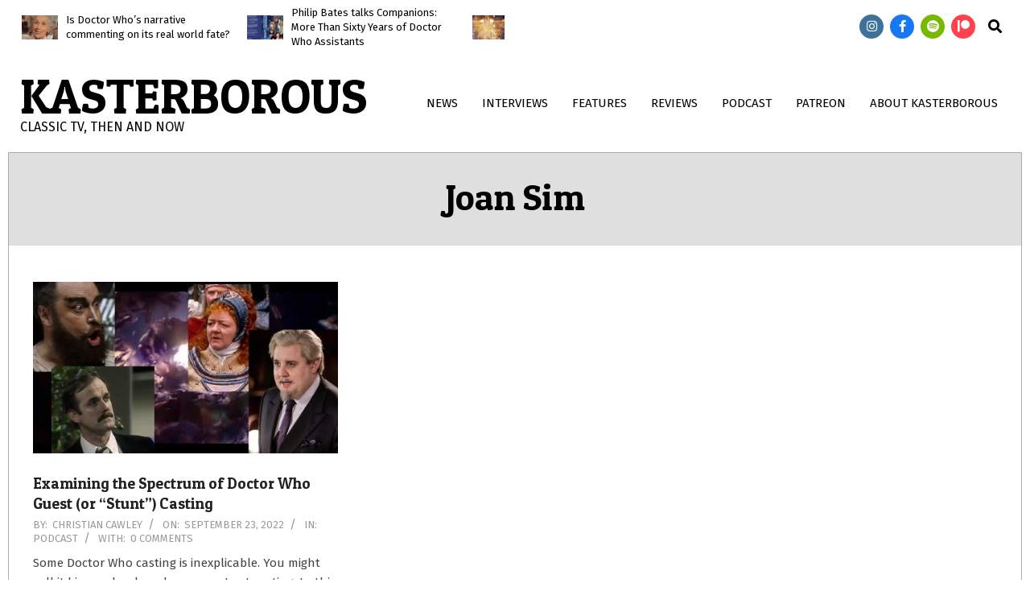

--- FILE ---
content_type: text/html; charset=UTF-8
request_url: https://www.kasterborous.co.uk/tag/joan-sim/
body_size: 24265
content:
<!DOCTYPE html><html dir="ltr" lang="en-US" prefix="og: https://ogp.me/ns#"><head><meta charset="UTF-8" /><title>Joan Sim - Kasterborous</title> <script type="litespeed/javascript">window.JetpackScriptData={"site":{"icon":"","title":"Kasterborous","host":"unknown","is_wpcom_platform":!1}}</script> <style>img:is([sizes="auto" i], [sizes^="auto," i]) { contain-intrinsic-size: 3000px 1500px }</style><meta name="robots" content="noindex, max-image-preview:large" /><meta name="google-site-verification" content="ndIkbkKBYIgoQg-JwMFnbAr5C6ns2AjFTxc3xoVRWgo" /><link rel="canonical" href="https://www.kasterborous.co.uk/tag/joan-sim/" /><meta name="generator" content="All in One SEO (AIOSEO) 4.8.5" /> <script type="application/ld+json" class="aioseo-schema">{"@context":"https:\/\/schema.org","@graph":[{"@type":"BreadcrumbList","@id":"https:\/\/www.kasterborous.co.uk\/tag\/joan-sim\/#breadcrumblist","itemListElement":[{"@type":"ListItem","@id":"https:\/\/www.kasterborous.co.uk#listItem","position":1,"name":"Home","item":"https:\/\/www.kasterborous.co.uk","nextItem":{"@type":"ListItem","@id":"https:\/\/www.kasterborous.co.uk\/tag\/joan-sim\/#listItem","name":"Joan Sim"}},{"@type":"ListItem","@id":"https:\/\/www.kasterborous.co.uk\/tag\/joan-sim\/#listItem","position":2,"name":"Joan Sim","previousItem":{"@type":"ListItem","@id":"https:\/\/www.kasterborous.co.uk#listItem","name":"Home"}}]},{"@type":"CollectionPage","@id":"https:\/\/www.kasterborous.co.uk\/tag\/joan-sim\/#collectionpage","url":"https:\/\/www.kasterborous.co.uk\/tag\/joan-sim\/","name":"Joan Sim - Kasterborous","inLanguage":"en-US","isPartOf":{"@id":"https:\/\/www.kasterborous.co.uk\/#website"},"breadcrumb":{"@id":"https:\/\/www.kasterborous.co.uk\/tag\/joan-sim\/#breadcrumblist"}},{"@type":"Organization","@id":"https:\/\/www.kasterborous.co.uk\/#organization","name":"Kasterborous","description":"Classic TV, then and now","url":"https:\/\/www.kasterborous.co.uk\/","logo":{"@type":"ImageObject","url":"https:\/\/www.kasterborous.co.uk\/wp-content\/uploads\/2025\/03\/Screenshot-from-2025-03-08-20-35-40.png","@id":"https:\/\/www.kasterborous.co.uk\/tag\/joan-sim\/#organizationLogo","width":468,"height":86,"caption":"Kasterborous 2025"},"image":{"@id":"https:\/\/www.kasterborous.co.uk\/tag\/joan-sim\/#organizationLogo"},"sameAs":["https:\/\/www.facebook.com\/thekasterborous","https:\/\/x.com\/kasterborousuk","https:\/\/www.instagram.com\/kasterborousuk\/","https:\/\/www.youtube.com\/kasterborous"]},{"@type":"WebSite","@id":"https:\/\/www.kasterborous.co.uk\/#website","url":"https:\/\/www.kasterborous.co.uk\/","name":"Kasterborous","description":"Classic TV, then and now","inLanguage":"en-US","publisher":{"@id":"https:\/\/www.kasterborous.co.uk\/#organization"}}]}</script> <meta name="google-site-verification" content="SyCLGG4ivht9idVeEevW_xdqrf8X_ZJI_LhvnmixgHY" /><meta name="viewport" content="width=device-width, initial-scale=1" /><meta name="generator" content="Hoot Du 2.11.1" /><link rel='dns-prefetch' href='//stats.wp.com' /><link rel='dns-prefetch' href='//fonts.googleapis.com' /><link rel='dns-prefetch' href='//jetpack.wordpress.com' /><link rel='dns-prefetch' href='//s0.wp.com' /><link rel='dns-prefetch' href='//public-api.wordpress.com' /><link rel='dns-prefetch' href='//0.gravatar.com' /><link rel='dns-prefetch' href='//1.gravatar.com' /><link rel='dns-prefetch' href='//2.gravatar.com' /><link rel='dns-prefetch' href='//widgets.wp.com' /><link rel="alternate" type="application/rss+xml" title="Kasterborous &raquo; Feed" href="https://www.kasterborous.co.uk/feed/" /><link rel="alternate" type="application/rss+xml" title="Kasterborous &raquo; Comments Feed" href="https://www.kasterborous.co.uk/comments/feed/" /><link rel="alternate" type="application/rss+xml" title="Kasterborous &raquo; Joan Sim Tag Feed" href="https://www.kasterborous.co.uk/tag/joan-sim/feed/" /><link rel="preload" href="https://www.kasterborous.co.uk/wp-content/themes/hoot-du/library/fonticons/webfonts/fa-solid-900.woff2" as="font" crossorigin="anonymous"><link rel="preload" href="https://www.kasterborous.co.uk/wp-content/themes/hoot-du/library/fonticons/webfonts/fa-regular-400.woff2" as="font" crossorigin="anonymous"><link rel="preload" href="https://www.kasterborous.co.uk/wp-content/themes/hoot-du/library/fonticons/webfonts/fa-brands-400.woff2" as="font" crossorigin="anonymous">
 <script src="//www.googletagmanager.com/gtag/js?id=G-Q4HQS5W5BR"  data-cfasync="false" data-wpfc-render="false" async></script> <script data-cfasync="false" data-wpfc-render="false">var mi_version = '9.11.1';
				var mi_track_user = true;
				var mi_no_track_reason = '';
								var MonsterInsightsDefaultLocations = {"page_location":"https:\/\/www.kasterborous.co.uk\/tag\/joan-sim\/"};
								if ( typeof MonsterInsightsPrivacyGuardFilter === 'function' ) {
					var MonsterInsightsLocations = (typeof MonsterInsightsExcludeQuery === 'object') ? MonsterInsightsPrivacyGuardFilter( MonsterInsightsExcludeQuery ) : MonsterInsightsPrivacyGuardFilter( MonsterInsightsDefaultLocations );
				} else {
					var MonsterInsightsLocations = (typeof MonsterInsightsExcludeQuery === 'object') ? MonsterInsightsExcludeQuery : MonsterInsightsDefaultLocations;
				}

								var disableStrs = [
										'ga-disable-G-Q4HQS5W5BR',
									];

				/* Function to detect opted out users */
				function __gtagTrackerIsOptedOut() {
					for (var index = 0; index < disableStrs.length; index++) {
						if (document.cookie.indexOf(disableStrs[index] + '=true') > -1) {
							return true;
						}
					}

					return false;
				}

				/* Disable tracking if the opt-out cookie exists. */
				if (__gtagTrackerIsOptedOut()) {
					for (var index = 0; index < disableStrs.length; index++) {
						window[disableStrs[index]] = true;
					}
				}

				/* Opt-out function */
				function __gtagTrackerOptout() {
					for (var index = 0; index < disableStrs.length; index++) {
						document.cookie = disableStrs[index] + '=true; expires=Thu, 31 Dec 2099 23:59:59 UTC; path=/';
						window[disableStrs[index]] = true;
					}
				}

				if ('undefined' === typeof gaOptout) {
					function gaOptout() {
						__gtagTrackerOptout();
					}
				}
								window.dataLayer = window.dataLayer || [];

				window.MonsterInsightsDualTracker = {
					helpers: {},
					trackers: {},
				};
				if (mi_track_user) {
					function __gtagDataLayer() {
						dataLayer.push(arguments);
					}

					function __gtagTracker(type, name, parameters) {
						if (!parameters) {
							parameters = {};
						}

						if (parameters.send_to) {
							__gtagDataLayer.apply(null, arguments);
							return;
						}

						if (type === 'event') {
														parameters.send_to = monsterinsights_frontend.v4_id;
							var hookName = name;
							if (typeof parameters['event_category'] !== 'undefined') {
								hookName = parameters['event_category'] + ':' + name;
							}

							if (typeof MonsterInsightsDualTracker.trackers[hookName] !== 'undefined') {
								MonsterInsightsDualTracker.trackers[hookName](parameters);
							} else {
								__gtagDataLayer('event', name, parameters);
							}
							
						} else {
							__gtagDataLayer.apply(null, arguments);
						}
					}

					__gtagTracker('js', new Date());
					__gtagTracker('set', {
						'developer_id.dZGIzZG': true,
											});
					if ( MonsterInsightsLocations.page_location ) {
						__gtagTracker('set', MonsterInsightsLocations);
					}
										__gtagTracker('config', 'G-Q4HQS5W5BR', {"forceSSL":"true","link_attribution":"true"} );
										window.gtag = __gtagTracker;										(function () {
						/* https://developers.google.com/analytics/devguides/collection/analyticsjs/ */
						/* ga and __gaTracker compatibility shim. */
						var noopfn = function () {
							return null;
						};
						var newtracker = function () {
							return new Tracker();
						};
						var Tracker = function () {
							return null;
						};
						var p = Tracker.prototype;
						p.get = noopfn;
						p.set = noopfn;
						p.send = function () {
							var args = Array.prototype.slice.call(arguments);
							args.unshift('send');
							__gaTracker.apply(null, args);
						};
						var __gaTracker = function () {
							var len = arguments.length;
							if (len === 0) {
								return;
							}
							var f = arguments[len - 1];
							if (typeof f !== 'object' || f === null || typeof f.hitCallback !== 'function') {
								if ('send' === arguments[0]) {
									var hitConverted, hitObject = false, action;
									if ('event' === arguments[1]) {
										if ('undefined' !== typeof arguments[3]) {
											hitObject = {
												'eventAction': arguments[3],
												'eventCategory': arguments[2],
												'eventLabel': arguments[4],
												'value': arguments[5] ? arguments[5] : 1,
											}
										}
									}
									if ('pageview' === arguments[1]) {
										if ('undefined' !== typeof arguments[2]) {
											hitObject = {
												'eventAction': 'page_view',
												'page_path': arguments[2],
											}
										}
									}
									if (typeof arguments[2] === 'object') {
										hitObject = arguments[2];
									}
									if (typeof arguments[5] === 'object') {
										Object.assign(hitObject, arguments[5]);
									}
									if ('undefined' !== typeof arguments[1].hitType) {
										hitObject = arguments[1];
										if ('pageview' === hitObject.hitType) {
											hitObject.eventAction = 'page_view';
										}
									}
									if (hitObject) {
										action = 'timing' === arguments[1].hitType ? 'timing_complete' : hitObject.eventAction;
										hitConverted = mapArgs(hitObject);
										__gtagTracker('event', action, hitConverted);
									}
								}
								return;
							}

							function mapArgs(args) {
								var arg, hit = {};
								var gaMap = {
									'eventCategory': 'event_category',
									'eventAction': 'event_action',
									'eventLabel': 'event_label',
									'eventValue': 'event_value',
									'nonInteraction': 'non_interaction',
									'timingCategory': 'event_category',
									'timingVar': 'name',
									'timingValue': 'value',
									'timingLabel': 'event_label',
									'page': 'page_path',
									'location': 'page_location',
									'title': 'page_title',
									'referrer' : 'page_referrer',
								};
								for (arg in args) {
																		if (!(!args.hasOwnProperty(arg) || !gaMap.hasOwnProperty(arg))) {
										hit[gaMap[arg]] = args[arg];
									} else {
										hit[arg] = args[arg];
									}
								}
								return hit;
							}

							try {
								f.hitCallback();
							} catch (ex) {
							}
						};
						__gaTracker.create = newtracker;
						__gaTracker.getByName = newtracker;
						__gaTracker.getAll = function () {
							return [];
						};
						__gaTracker.remove = noopfn;
						__gaTracker.loaded = true;
						window['__gaTracker'] = __gaTracker;
					})();
									} else {
										console.log("");
					(function () {
						function __gtagTracker() {
							return null;
						}

						window['__gtagTracker'] = __gtagTracker;
						window['gtag'] = __gtagTracker;
					})();
									}</script> <link data-optimized="1" rel='stylesheet' id='wp-block-library-css' href='https://www.kasterborous.co.uk/wp-content/litespeed/css/59ce28308e5eafd571da09f66c080e0a.css?ver=80e0a' media='all' /><style id='wp-block-library-theme-inline-css'>.wp-block-audio :where(figcaption){color:#555;font-size:13px;text-align:center}.is-dark-theme .wp-block-audio :where(figcaption){color:#ffffffa6}.wp-block-audio{margin:0 0 1em}.wp-block-code{border:1px solid #ccc;border-radius:4px;font-family:Menlo,Consolas,monaco,monospace;padding:.8em 1em}.wp-block-embed :where(figcaption){color:#555;font-size:13px;text-align:center}.is-dark-theme .wp-block-embed :where(figcaption){color:#ffffffa6}.wp-block-embed{margin:0 0 1em}.blocks-gallery-caption{color:#555;font-size:13px;text-align:center}.is-dark-theme .blocks-gallery-caption{color:#ffffffa6}:root :where(.wp-block-image figcaption){color:#555;font-size:13px;text-align:center}.is-dark-theme :root :where(.wp-block-image figcaption){color:#ffffffa6}.wp-block-image{margin:0 0 1em}.wp-block-pullquote{border-bottom:4px solid;border-top:4px solid;color:currentColor;margin-bottom:1.75em}.wp-block-pullquote cite,.wp-block-pullquote footer,.wp-block-pullquote__citation{color:currentColor;font-size:.8125em;font-style:normal;text-transform:uppercase}.wp-block-quote{border-left:.25em solid;margin:0 0 1.75em;padding-left:1em}.wp-block-quote cite,.wp-block-quote footer{color:currentColor;font-size:.8125em;font-style:normal;position:relative}.wp-block-quote:where(.has-text-align-right){border-left:none;border-right:.25em solid;padding-left:0;padding-right:1em}.wp-block-quote:where(.has-text-align-center){border:none;padding-left:0}.wp-block-quote.is-large,.wp-block-quote.is-style-large,.wp-block-quote:where(.is-style-plain){border:none}.wp-block-search .wp-block-search__label{font-weight:700}.wp-block-search__button{border:1px solid #ccc;padding:.375em .625em}:where(.wp-block-group.has-background){padding:1.25em 2.375em}.wp-block-separator.has-css-opacity{opacity:.4}.wp-block-separator{border:none;border-bottom:2px solid;margin-left:auto;margin-right:auto}.wp-block-separator.has-alpha-channel-opacity{opacity:1}.wp-block-separator:not(.is-style-wide):not(.is-style-dots){width:100px}.wp-block-separator.has-background:not(.is-style-dots){border-bottom:none;height:1px}.wp-block-separator.has-background:not(.is-style-wide):not(.is-style-dots){height:2px}.wp-block-table{margin:0 0 1em}.wp-block-table td,.wp-block-table th{word-break:normal}.wp-block-table :where(figcaption){color:#555;font-size:13px;text-align:center}.is-dark-theme .wp-block-table :where(figcaption){color:#ffffffa6}.wp-block-video :where(figcaption){color:#555;font-size:13px;text-align:center}.is-dark-theme .wp-block-video :where(figcaption){color:#ffffffa6}.wp-block-video{margin:0 0 1em}:root :where(.wp-block-template-part.has-background){margin-bottom:0;margin-top:0;padding:1.25em 2.375em}</style><style id='classic-theme-styles-inline-css'>/*! This file is auto-generated */
.wp-block-button__link{color:#fff;background-color:#32373c;border-radius:9999px;box-shadow:none;text-decoration:none;padding:calc(.667em + 2px) calc(1.333em + 2px);font-size:1.125em}.wp-block-file__button{background:#32373c;color:#fff;text-decoration:none}</style><style id='ce4wp-subscribe-style-inline-css'>.wp-block-ce4wp-subscribe{max-width:840px;margin:0 auto}.wp-block-ce4wp-subscribe .title{margin-bottom:0}.wp-block-ce4wp-subscribe .subTitle{margin-top:0;font-size:0.8em}.wp-block-ce4wp-subscribe .disclaimer{margin-top:5px;font-size:0.8em}.wp-block-ce4wp-subscribe .disclaimer .disclaimer-label{margin-left:10px}.wp-block-ce4wp-subscribe .inputBlock{width:100%;margin-bottom:10px}.wp-block-ce4wp-subscribe .inputBlock input{width:100%}.wp-block-ce4wp-subscribe .inputBlock label{display:inline-block}.wp-block-ce4wp-subscribe .submit-button{margin-top:25px;display:block}.wp-block-ce4wp-subscribe .required-text{display:inline-block;margin:0;padding:0;margin-left:0.3em}.wp-block-ce4wp-subscribe .onSubmission{height:0;max-width:840px;margin:0 auto}.wp-block-ce4wp-subscribe .firstNameSummary .lastNameSummary{text-transform:capitalize}.wp-block-ce4wp-subscribe .ce4wp-inline-notification{display:flex;flex-direction:row;align-items:center;padding:13px 10px;width:100%;height:40px;border-style:solid;border-color:orange;border-width:1px;border-left-width:4px;border-radius:3px;background:rgba(255,133,15,0.1);flex:none;order:0;flex-grow:1;margin:0px 0px}.wp-block-ce4wp-subscribe .ce4wp-inline-warning-text{font-style:normal;font-weight:normal;font-size:16px;line-height:20px;display:flex;align-items:center;color:#571600;margin-left:9px}.wp-block-ce4wp-subscribe .ce4wp-inline-warning-icon{color:orange}.wp-block-ce4wp-subscribe .ce4wp-inline-warning-arrow{color:#571600;margin-left:auto}.wp-block-ce4wp-subscribe .ce4wp-banner-clickable{cursor:pointer}.ce4wp-link{cursor:pointer}

.no-flex{display:block}.sub-header{margin-bottom:1em}</style><link data-optimized="1" rel='stylesheet' id='mediaelement-css' href='https://www.kasterborous.co.uk/wp-content/litespeed/css/5f72ad749822703931dd2438bb8d3612.css?ver=d3612' media='all' /><link data-optimized="1" rel='stylesheet' id='wp-mediaelement-css' href='https://www.kasterborous.co.uk/wp-content/litespeed/css/f4dec010bd3a04daf99289836b0aaf62.css?ver=aaf62' media='all' /><style id='jetpack-sharing-buttons-style-inline-css'>.jetpack-sharing-buttons__services-list{display:flex;flex-direction:row;flex-wrap:wrap;gap:0;list-style-type:none;margin:5px;padding:0}.jetpack-sharing-buttons__services-list.has-small-icon-size{font-size:12px}.jetpack-sharing-buttons__services-list.has-normal-icon-size{font-size:16px}.jetpack-sharing-buttons__services-list.has-large-icon-size{font-size:24px}.jetpack-sharing-buttons__services-list.has-huge-icon-size{font-size:36px}@media print{.jetpack-sharing-buttons__services-list{display:none!important}}.editor-styles-wrapper .wp-block-jetpack-sharing-buttons{gap:0;padding-inline-start:0}ul.jetpack-sharing-buttons__services-list.has-background{padding:1.25em 2.375em}</style><style id='global-styles-inline-css'>:root{--wp--preset--aspect-ratio--square: 1;--wp--preset--aspect-ratio--4-3: 4/3;--wp--preset--aspect-ratio--3-4: 3/4;--wp--preset--aspect-ratio--3-2: 3/2;--wp--preset--aspect-ratio--2-3: 2/3;--wp--preset--aspect-ratio--16-9: 16/9;--wp--preset--aspect-ratio--9-16: 9/16;--wp--preset--color--black: #000000;--wp--preset--color--cyan-bluish-gray: #abb8c3;--wp--preset--color--white: #ffffff;--wp--preset--color--pale-pink: #f78da7;--wp--preset--color--vivid-red: #cf2e2e;--wp--preset--color--luminous-vivid-orange: #ff6900;--wp--preset--color--luminous-vivid-amber: #fcb900;--wp--preset--color--light-green-cyan: #7bdcb5;--wp--preset--color--vivid-green-cyan: #00d084;--wp--preset--color--pale-cyan-blue: #8ed1fc;--wp--preset--color--vivid-cyan-blue: #0693e3;--wp--preset--color--vivid-purple: #9b51e0;--wp--preset--color--accent: #dd9933;--wp--preset--color--accent-font: #ffffff;--wp--preset--gradient--vivid-cyan-blue-to-vivid-purple: linear-gradient(135deg,rgba(6,147,227,1) 0%,rgb(155,81,224) 100%);--wp--preset--gradient--light-green-cyan-to-vivid-green-cyan: linear-gradient(135deg,rgb(122,220,180) 0%,rgb(0,208,130) 100%);--wp--preset--gradient--luminous-vivid-amber-to-luminous-vivid-orange: linear-gradient(135deg,rgba(252,185,0,1) 0%,rgba(255,105,0,1) 100%);--wp--preset--gradient--luminous-vivid-orange-to-vivid-red: linear-gradient(135deg,rgba(255,105,0,1) 0%,rgb(207,46,46) 100%);--wp--preset--gradient--very-light-gray-to-cyan-bluish-gray: linear-gradient(135deg,rgb(238,238,238) 0%,rgb(169,184,195) 100%);--wp--preset--gradient--cool-to-warm-spectrum: linear-gradient(135deg,rgb(74,234,220) 0%,rgb(151,120,209) 20%,rgb(207,42,186) 40%,rgb(238,44,130) 60%,rgb(251,105,98) 80%,rgb(254,248,76) 100%);--wp--preset--gradient--blush-light-purple: linear-gradient(135deg,rgb(255,206,236) 0%,rgb(152,150,240) 100%);--wp--preset--gradient--blush-bordeaux: linear-gradient(135deg,rgb(254,205,165) 0%,rgb(254,45,45) 50%,rgb(107,0,62) 100%);--wp--preset--gradient--luminous-dusk: linear-gradient(135deg,rgb(255,203,112) 0%,rgb(199,81,192) 50%,rgb(65,88,208) 100%);--wp--preset--gradient--pale-ocean: linear-gradient(135deg,rgb(255,245,203) 0%,rgb(182,227,212) 50%,rgb(51,167,181) 100%);--wp--preset--gradient--electric-grass: linear-gradient(135deg,rgb(202,248,128) 0%,rgb(113,206,126) 100%);--wp--preset--gradient--midnight: linear-gradient(135deg,rgb(2,3,129) 0%,rgb(40,116,252) 100%);--wp--preset--font-size--small: 13px;--wp--preset--font-size--medium: 20px;--wp--preset--font-size--large: 36px;--wp--preset--font-size--x-large: 42px;--wp--preset--spacing--20: 0.44rem;--wp--preset--spacing--30: 0.67rem;--wp--preset--spacing--40: 1rem;--wp--preset--spacing--50: 1.5rem;--wp--preset--spacing--60: 2.25rem;--wp--preset--spacing--70: 3.38rem;--wp--preset--spacing--80: 5.06rem;--wp--preset--shadow--natural: 6px 6px 9px rgba(0, 0, 0, 0.2);--wp--preset--shadow--deep: 12px 12px 50px rgba(0, 0, 0, 0.4);--wp--preset--shadow--sharp: 6px 6px 0px rgba(0, 0, 0, 0.2);--wp--preset--shadow--outlined: 6px 6px 0px -3px rgba(255, 255, 255, 1), 6px 6px rgba(0, 0, 0, 1);--wp--preset--shadow--crisp: 6px 6px 0px rgba(0, 0, 0, 1);}:where(.is-layout-flex){gap: 0.5em;}:where(.is-layout-grid){gap: 0.5em;}body .is-layout-flex{display: flex;}.is-layout-flex{flex-wrap: wrap;align-items: center;}.is-layout-flex > :is(*, div){margin: 0;}body .is-layout-grid{display: grid;}.is-layout-grid > :is(*, div){margin: 0;}:where(.wp-block-columns.is-layout-flex){gap: 2em;}:where(.wp-block-columns.is-layout-grid){gap: 2em;}:where(.wp-block-post-template.is-layout-flex){gap: 1.25em;}:where(.wp-block-post-template.is-layout-grid){gap: 1.25em;}.has-black-color{color: var(--wp--preset--color--black) !important;}.has-cyan-bluish-gray-color{color: var(--wp--preset--color--cyan-bluish-gray) !important;}.has-white-color{color: var(--wp--preset--color--white) !important;}.has-pale-pink-color{color: var(--wp--preset--color--pale-pink) !important;}.has-vivid-red-color{color: var(--wp--preset--color--vivid-red) !important;}.has-luminous-vivid-orange-color{color: var(--wp--preset--color--luminous-vivid-orange) !important;}.has-luminous-vivid-amber-color{color: var(--wp--preset--color--luminous-vivid-amber) !important;}.has-light-green-cyan-color{color: var(--wp--preset--color--light-green-cyan) !important;}.has-vivid-green-cyan-color{color: var(--wp--preset--color--vivid-green-cyan) !important;}.has-pale-cyan-blue-color{color: var(--wp--preset--color--pale-cyan-blue) !important;}.has-vivid-cyan-blue-color{color: var(--wp--preset--color--vivid-cyan-blue) !important;}.has-vivid-purple-color{color: var(--wp--preset--color--vivid-purple) !important;}.has-black-background-color{background-color: var(--wp--preset--color--black) !important;}.has-cyan-bluish-gray-background-color{background-color: var(--wp--preset--color--cyan-bluish-gray) !important;}.has-white-background-color{background-color: var(--wp--preset--color--white) !important;}.has-pale-pink-background-color{background-color: var(--wp--preset--color--pale-pink) !important;}.has-vivid-red-background-color{background-color: var(--wp--preset--color--vivid-red) !important;}.has-luminous-vivid-orange-background-color{background-color: var(--wp--preset--color--luminous-vivid-orange) !important;}.has-luminous-vivid-amber-background-color{background-color: var(--wp--preset--color--luminous-vivid-amber) !important;}.has-light-green-cyan-background-color{background-color: var(--wp--preset--color--light-green-cyan) !important;}.has-vivid-green-cyan-background-color{background-color: var(--wp--preset--color--vivid-green-cyan) !important;}.has-pale-cyan-blue-background-color{background-color: var(--wp--preset--color--pale-cyan-blue) !important;}.has-vivid-cyan-blue-background-color{background-color: var(--wp--preset--color--vivid-cyan-blue) !important;}.has-vivid-purple-background-color{background-color: var(--wp--preset--color--vivid-purple) !important;}.has-black-border-color{border-color: var(--wp--preset--color--black) !important;}.has-cyan-bluish-gray-border-color{border-color: var(--wp--preset--color--cyan-bluish-gray) !important;}.has-white-border-color{border-color: var(--wp--preset--color--white) !important;}.has-pale-pink-border-color{border-color: var(--wp--preset--color--pale-pink) !important;}.has-vivid-red-border-color{border-color: var(--wp--preset--color--vivid-red) !important;}.has-luminous-vivid-orange-border-color{border-color: var(--wp--preset--color--luminous-vivid-orange) !important;}.has-luminous-vivid-amber-border-color{border-color: var(--wp--preset--color--luminous-vivid-amber) !important;}.has-light-green-cyan-border-color{border-color: var(--wp--preset--color--light-green-cyan) !important;}.has-vivid-green-cyan-border-color{border-color: var(--wp--preset--color--vivid-green-cyan) !important;}.has-pale-cyan-blue-border-color{border-color: var(--wp--preset--color--pale-cyan-blue) !important;}.has-vivid-cyan-blue-border-color{border-color: var(--wp--preset--color--vivid-cyan-blue) !important;}.has-vivid-purple-border-color{border-color: var(--wp--preset--color--vivid-purple) !important;}.has-vivid-cyan-blue-to-vivid-purple-gradient-background{background: var(--wp--preset--gradient--vivid-cyan-blue-to-vivid-purple) !important;}.has-light-green-cyan-to-vivid-green-cyan-gradient-background{background: var(--wp--preset--gradient--light-green-cyan-to-vivid-green-cyan) !important;}.has-luminous-vivid-amber-to-luminous-vivid-orange-gradient-background{background: var(--wp--preset--gradient--luminous-vivid-amber-to-luminous-vivid-orange) !important;}.has-luminous-vivid-orange-to-vivid-red-gradient-background{background: var(--wp--preset--gradient--luminous-vivid-orange-to-vivid-red) !important;}.has-very-light-gray-to-cyan-bluish-gray-gradient-background{background: var(--wp--preset--gradient--very-light-gray-to-cyan-bluish-gray) !important;}.has-cool-to-warm-spectrum-gradient-background{background: var(--wp--preset--gradient--cool-to-warm-spectrum) !important;}.has-blush-light-purple-gradient-background{background: var(--wp--preset--gradient--blush-light-purple) !important;}.has-blush-bordeaux-gradient-background{background: var(--wp--preset--gradient--blush-bordeaux) !important;}.has-luminous-dusk-gradient-background{background: var(--wp--preset--gradient--luminous-dusk) !important;}.has-pale-ocean-gradient-background{background: var(--wp--preset--gradient--pale-ocean) !important;}.has-electric-grass-gradient-background{background: var(--wp--preset--gradient--electric-grass) !important;}.has-midnight-gradient-background{background: var(--wp--preset--gradient--midnight) !important;}.has-small-font-size{font-size: var(--wp--preset--font-size--small) !important;}.has-medium-font-size{font-size: var(--wp--preset--font-size--medium) !important;}.has-large-font-size{font-size: var(--wp--preset--font-size--large) !important;}.has-x-large-font-size{font-size: var(--wp--preset--font-size--x-large) !important;}
:where(.wp-block-post-template.is-layout-flex){gap: 1.25em;}:where(.wp-block-post-template.is-layout-grid){gap: 1.25em;}
:where(.wp-block-columns.is-layout-flex){gap: 2em;}:where(.wp-block-columns.is-layout-grid){gap: 2em;}
:root :where(.wp-block-pullquote){font-size: 1.5em;line-height: 1.6;}</style><link data-optimized="1" rel='stylesheet' id='fvp-frontend-css' href='https://www.kasterborous.co.uk/wp-content/litespeed/css/5a03082fb86f2e514be97f5017d92adc.css?ver=92adc' media='all' /><link data-optimized="1" rel='stylesheet' id='lightSlider-css' href='https://www.kasterborous.co.uk/wp-content/litespeed/css/4305ee7a535c340210c207686645fae9.css?ver=5fae9' media='' /><link data-optimized="1" rel='stylesheet' id='font-awesome-css' href='https://www.kasterborous.co.uk/wp-content/litespeed/css/a061157e3bfd90b01fd12dd4f4e87511.css?ver=87511' media='all' /><link data-optimized="1" rel='stylesheet' id='patreon-wordpress-css-css' href='https://www.kasterborous.co.uk/wp-content/litespeed/css/efe9280a4d33a3d2b83d1bc5990093a0.css?ver=093a0' media='all' /><link data-optimized="1" rel='stylesheet' id='jetpack_likes-css' href='https://www.kasterborous.co.uk/wp-content/litespeed/css/c4d54fdf268be13167f95759370c6343.css?ver=c6343' media='all' /><link rel='stylesheet' id='hootdu-googlefont-css' href='https://fonts.googleapis.com/css2?family=Fira%20Sans:ital,wght@0,300;0,400;0,500;0,600;0,700;0,800;1,400;1,700&#038;family=Patua%20One:ital,wght@0,400&#038;display=swap' media='all' /><link data-optimized="1" rel='stylesheet' id='newsletter-css' href='https://www.kasterborous.co.uk/wp-content/litespeed/css/6629c9c3f38935b477953add6a1d8664.css?ver=d8664' media='all' /><link data-optimized="1" rel='stylesheet' id='hoot-style-css' href='https://www.kasterborous.co.uk/wp-content/litespeed/css/c13c0c78c3fa313e46b1785696c48236.css?ver=48236' media='all' /><link data-optimized="1" rel='stylesheet' id='hootdu-hootkit-css' href='https://www.kasterborous.co.uk/wp-content/litespeed/css/2228f4ceb3fa14c4394a5e059d99cfa1.css?ver=9cfa1' media='all' /><link data-optimized="1" rel='stylesheet' id='hoot-wpblocks-css' href='https://www.kasterborous.co.uk/wp-content/litespeed/css/ecc97ab365ce037f96eb7314e9703904.css?ver=03904' media='all' /><style id='hoot-wpblocks-inline-css'>.hgrid {  max-width: 1260px; }  a {  color: #dd9933; }  a:hover {  color: #c1862d; }  .accent-typo {  background: #dd9933;  color: #ffffff; }  .invert-typo {  color: #ffffff; }  .enforce-typo {  background: #ffffff; }  .contrast-typo {  background: #ffffff;  color: #000000; }  body.wordpress input[type="submit"], body.wordpress #submit, body.wordpress .button {  background: #dd9933;  color: #ffffff; }  body.wordpress input[type="submit"]:hover, body.wordpress #submit:hover, body.wordpress .button:hover, body.wordpress input[type="submit"]:focus, body.wordpress #submit:focus, body.wordpress .button:focus {  background: #c1862d;  color: #ffffff; }  h1, h2, h3, h4, h5, h6, .title, .titlefont {  font-family: "Patua One", sans-serif;  text-transform: none; }  #main.main {  background: #ffffff; }  .header-aside,div.menu-side-box,.menu-items {  border-color: #d7d7d7; }  #site-logo.logo-border {  border-color: #dd9933; }  .header-aside-search.js-search .searchform i.fa-search {  color: #dd9933; }  #site-title {  font-family: "Patua One", sans-serif;  text-transform: uppercase; }  .site-logo-with-icon #site-title i {  font-size: 50px; }  .site-logo-mixed-image img {  max-width: 200px; }  .site-title-line em {  color: #dd9933; }  .site-title-line mark {  background: #dd9933;  color: #ffffff; }  .site-title-heading-font {  font-family: "Patua One", sans-serif; }  .menu-items ul {  background: #ffffff;  border-color: #d7d7d7; }  .menu-items > li.current-menu-item:not(.nohighlight), .menu-items > li.current-menu-ancestor, .menu-items > li:hover,.menu-items ul li.current-menu-item:not(.nohighlight), .menu-items ul li.current-menu-ancestor, .menu-items ul li:hover {  background: #dd9933; }  #header .menu-items > li.current-menu-item:not(.nohighlight) > a, #header .menu-items > li.current-menu-ancestor > a, #header .menu-items > li:hover > a,#header .menu-items > li.menu-item > a:hover,#header .menu-items ul li.current-menu-item:not(.nohighlight) > a, #header .menu-items ul li.current-menu-ancestor > a, #header .menu-items ul li:hover > a,#header .menu-items ul li.menu-item > a:hover {  color: #ffffff; }  .main > .loop-meta-wrap.pageheader-bg-default, .main > .loop-meta-wrap.pageheader-bg-stretch, .main > .loop-meta-wrap.pageheader-bg-both {  background: #dfdfdf;  color: #000000; }  .more-link {  color: #dd9933; }  .more-link a {  color: #dd9933; }  .more-link a:hover {  color: #c1862d; }  .main-content-grid,.widget,.frontpage-area {  margin-top: 45px; }  .widget,.frontpage-area {  margin-bottom: 45px; }  .frontpage-area.module-bg-highlight, .frontpage-area.module-bg-color, .frontpage-area.module-bg-image {  padding: 45px 0; }  .footer .widget {  margin: 30px 0; }  .js-search .searchform.expand .searchtext {  background: #ffffff; }  .contrast-typo.js-search .searchform.expand .searchtext, .contrast-typo .js-search .searchform.expand .searchtext {  background: #ffffff; }  #infinite-handle span,.lrm-form a.button, .lrm-form button, .lrm-form button[type=submit], .lrm-form #buddypress input[type=submit], .lrm-form input[type=submit],.widget_newsletterwidget input.tnp-submit[type=submit], .widget_newsletterwidgetminimal input.tnp-submit[type=submit],.wc-block-components-button, .woocommerce #respond input#submit.alt, .woocommerce a.button.alt, .woocommerce button.button.alt, .woocommerce input.button.alt,.widget_breadcrumb_navxt .breadcrumbs > .hoot-bcn-pretext {  background: #dd9933;  color: #ffffff; }  .woocommerce nav.woocommerce-pagination ul li a:focus, .woocommerce nav.woocommerce-pagination ul li a:hover {  color: #c1862d; }  .woocommerce div.product .woocommerce-tabs ul.tabs li:hover,.woocommerce div.product .woocommerce-tabs ul.tabs li.active {  background: #dd9933; }  .woocommerce div.product .woocommerce-tabs ul.tabs li:hover a, .woocommerce div.product .woocommerce-tabs ul.tabs li:hover a:hover,.woocommerce div.product .woocommerce-tabs ul.tabs li.active a {  color: #ffffff; }  .wc-block-components-button:hover, .woocommerce #respond input#submit.alt:hover, .woocommerce a.button.alt:hover, .woocommerce button.button.alt:hover, .woocommerce input.button.alt:hover {  background: #c1862d;  color: #ffffff; }  .widget_newsletterwidget input.tnp-submit[type=submit]:hover, .widget_newsletterwidgetminimal input.tnp-submit[type=submit]:hover {  background: #c1862d;  color: #ffffff; }  .widget_breadcrumb_navxt .breadcrumbs > .hoot-bcn-pretext:after {  border-left-color: #dd9933; }  .sub-footer {  background: #dfdfdf;  border-color: #d7d7d7; }  .flycart-toggle, .flycart-panel {  background: #ffffff; }  .lSSlideOuter ul.lSPager.lSpg > li:hover a, .lSSlideOuter ul.lSPager.lSpg > li.active a {  background-color: #dd9933; }  .widget .viewall a {  background: #ffffff; }  .widget .viewall a:hover {  background: #ffffff;  color: #dd9933; }  .widget .view-all a:hover {  color: #dd9933; }  .bottomborder-line:after,.bottomborder-shadow:after {  margin-top: 45px; }  .topborder-line:before,.topborder-shadow:before {  margin-bottom: 45px; }  .cta-subtitle {  color: #dd9933; }  .content-block-icon i {  color: #dd9933; }  .icon-style-circle,.icon-style-square {  border-color: #dd9933; }  .content-block-style3 .content-block-icon {  background: #ffffff; }  :root .has-accent-color,.is-style-outline>.wp-block-button__link:not(.has-text-color), .wp-block-button__link.is-style-outline:not(.has-text-color) {  color: #dd9933; }  :root .has-accent-background-color,.wp-block-button__link,.wp-block-button__link:hover,.wp-block-search__button,.wp-block-search__button:hover, .wp-block-file__button,.wp-block-file__button:hover {  background: #dd9933; }  :root .has-accent-font-color,.wp-block-button__link,.wp-block-button__link:hover,.wp-block-search__button,.wp-block-search__button:hover, .wp-block-file__button,.wp-block-file__button:hover {  color: #ffffff; }  :root .has-accent-font-background-color {  background: #ffffff; }  @media only screen and (max-width: 969px){ .mobilemenu-fixed .menu-toggle, .mobilemenu-fixed .menu-items {  background: #ffffff; }  .sidebar {  margin-top: 45px; }  .frontpage-widgetarea > div.hgrid > [class*="hgrid-span-"] {  margin-bottom: 45px; }  }</style> <script src="https://www.kasterborous.co.uk/wp-includes/js/jquery/jquery.min.js" id="jquery-core-js"></script> <script data-optimized="1" type="litespeed/javascript" data-src="https://www.kasterborous.co.uk/wp-content/litespeed/js/0dff61b677ea6e581dc1dd2a0b2165b7.js?ver=165b7" id="jquery-migrate-js"></script> <script type="litespeed/javascript" data-src="https://www.kasterborous.co.uk/wp-content/plugins/google-analytics-for-wordpress/assets/js/frontend-gtag.min.js" id="monsterinsights-frontend-script-js" data-wp-strategy="async"></script> <script data-cfasync="false" data-wpfc-render="false" id='monsterinsights-frontend-script-js-extra'>var monsterinsights_frontend = {"js_events_tracking":"true","download_extensions":"doc,pdf,ppt,zip,xls,docx,pptx,xlsx","inbound_paths":"[{\"path\":\"\\\/go\\\/\",\"label\":\"affiliate\"},{\"path\":\"\\\/recommend\\\/\",\"label\":\"affiliate\"}]","home_url":"https:\/\/www.kasterborous.co.uk","hash_tracking":"false","v4_id":"G-Q4HQS5W5BR"};</script> <script data-optimized="1" type="litespeed/javascript" data-src="https://www.kasterborous.co.uk/wp-content/litespeed/js/bdc51b0207c82a8cff685a43b0fbdff3.js?ver=bdff3" id="jquery.fitvids-js"></script> <script id="fvp-frontend-js-extra" type="litespeed/javascript">var fvpdata={"ajaxurl":"https:\/\/www.kasterborous.co.uk\/wp-admin\/admin-ajax.php","nonce":"692729bfe0","fitvids":"1","dynamic":"","overlay":"","opacity":"0.75","color":"b","width":"640"}</script> <script data-optimized="1" type="litespeed/javascript" data-src="https://www.kasterborous.co.uk/wp-content/litespeed/js/0c738b07b9d230c03d65511a63c88bff.js?ver=88bff" id="fvp-frontend-js"></script> <link rel="https://api.w.org/" href="https://www.kasterborous.co.uk/wp-json/" /><link rel="alternate" title="JSON" type="application/json" href="https://www.kasterborous.co.uk/wp-json/wp/v2/tags/2148" /><link rel="EditURI" type="application/rsd+xml" title="RSD" href="https://www.kasterborous.co.uk/xmlrpc.php?rsd" /><meta name="generator" content="WordPress 6.8.3" /><style>@font-face {
            font-family: 'Libre Franklin Extra Bold';
            src: url('https://www.kasterborous.co.uk/wp-content/plugins/patreon-connect/assets/fonts/librefranklin-extrabold-webfont.woff2') format('woff2'),
                 url('https://www.kasterborous.co.uk/wp-content/plugins/patreon-connect/assets/fonts/librefranklin-extrabold-webfont.woff') format('woff');
            font-weight: bold;
            }</style><style>img#wpstats{display:none}</style><link rel="preload" href="https://www.kasterborous.co.uk/wp-content/plugins/wordpress-popup/assets/hustle-ui/fonts/hustle-icons-font.woff2" as="font" type="font/woff2" crossorigin><style id="custom-background-css">body.custom-background { background-color: #ffffff; }</style><style id="wp-custom-css">.loop-title {
  font-size: 300%;	
}

.entry-content {
	  font-size: 1.3em;	
  line-height: 1.6;
	
}


.sliderwidget h4 {
		background-color:black;
		padding: 4px;
	
}

.gnewsblock {
border-top: 2px  solid black;
border-bottom: 2px  solid black;
}</style></head><body class="archive tag tag-joan-sim tag-2148 custom-background wp-theme-hoot-du hoot-du wordpress ltr en en-us parent-theme logged-out plural taxonomy taxonomy-post_tag taxonomy-post_tag-joan-sim" dir="ltr" itemscope="itemscope" itemtype="https://schema.org/Blog">
<a href="#main" class="screen-reader-text">Skip to content</a><div id="topbar" class=" topbar contrast-typo inline-nav js-search hgrid-stretch"><div class="hgrid"><div class="hgrid-span-12"><div class="topbar-inner table topbar-parts"><div id="topbar-left" class="table-cell-mid topbar-part"><section id="hootkit-ticker-posts-3" class="widget widget_hootkit-ticker-posts"><div class="ticker-widget ticker-posts ticker-combined  ticker-style2" ><div class="ticker-msg-box"  data-speed='0.05'><div class="ticker-msgs"><div class="ticker-msg visual-img"><div class="ticker-img" style="background-image:url(https://www.kasterborous.co.uk/wp-content/uploads/2025/05/00a342fe36748767bb85db80a8a7bd6f-150x150.jpeg);"><div class="entry-featured-img-wrap"><a href="https://www.kasterborous.co.uk/is-doctor-whos-narrative-commenting-on-its-real-world-fate/" class="entry-featured-img-link"><img data-lazyloaded="1" src="[data-uri]" width="150" height="150" data-src="https://www.kasterborous.co.uk/wp-content/uploads/2025/05/00a342fe36748767bb85db80a8a7bd6f-150x150.jpeg" class="attachment-thumbnail ticker-post-img wp-post-image" alt="Anita Dobson in Doctor Who Series 15" itemscope="" decoding="async" itemprop="image" /></a></div></div><div class="ticker-content" style="max-width:210px;white-space:normal;"><div class="ticker-msgtitle"><a href="https://www.kasterborous.co.uk/is-doctor-whos-narrative-commenting-on-its-real-world-fate/" class="post-ticker-link">Is Doctor Who&#8217;s narrative commenting on its real world fate?</a></div></div></div><div class="ticker-msg visual-img"><div class="ticker-img" style="background-image:url(https://www.kasterborous.co.uk/wp-content/uploads/2025/06/Companions-Wraparound-Cover-150x150.webp);"><div class="entry-featured-img-wrap"><a href="https://www.kasterborous.co.uk/philip-bates-talks-companions-more-than-sixty-years-of-doctor-who-assistants/" class="entry-featured-img-link"><img data-lazyloaded="1" src="[data-uri]" width="150" height="150" data-src="https://www.kasterborous.co.uk/wp-content/uploads/2025/06/Companions-Wraparound-Cover-150x150.webp" class="attachment-thumbnail ticker-post-img wp-post-image" alt="Doctor Who Companions book" itemscope="" decoding="async" itemprop="image" /></a></div></div><div class="ticker-content" style="max-width:210px;white-space:normal;"><div class="ticker-msgtitle"><a href="https://www.kasterborous.co.uk/philip-bates-talks-companions-more-than-sixty-years-of-doctor-who-assistants/" class="post-ticker-link">Philip Bates talks Companions: More Than Sixty Years of Doctor Who Assistants</a></div></div></div><div class="ticker-msg visual-img"><div class="ticker-img" style="background-image:url(https://www.kasterborous.co.uk/wp-content/uploads/2025/06/f4ecf518270413fe810e9822cd5f4608-150x150.jpg);"><div class="entry-featured-img-wrap"><a href="https://www.kasterborous.co.uk/doctor-who-the-reality-war-reviewed/" class="entry-featured-img-link"><img data-lazyloaded="1" src="[data-uri]" width="150" height="150" data-src="https://www.kasterborous.co.uk/wp-content/uploads/2025/06/f4ecf518270413fe810e9822cd5f4608-150x150.jpg" class="attachment-thumbnail ticker-post-img wp-post-image" alt="Doctor Who: The Reality War" itemscope="" decoding="async" itemprop="image" /></a></div></div><div class="ticker-content" style="max-width:210px;white-space:normal;"><div class="ticker-msgtitle"><a href="https://www.kasterborous.co.uk/doctor-who-the-reality-war-reviewed/" class="post-ticker-link">Doctor Who: The Reality War reviewed</a></div></div></div><div class="ticker-msg visual-img"><div class="ticker-img" style="background-image:url(https://www.kasterborous.co.uk/wp-content/uploads/2025/05/7ef714152fd3e7e7cc84b9c508aba96a-150x150.png);"><div class="entry-featured-img-wrap"><a href="https://www.kasterborous.co.uk/474-doctor-who-wish-world-with-john-kenneth-muir/" class="entry-featured-img-link"><img data-lazyloaded="1" src="[data-uri]" width="150" height="150" data-src="https://www.kasterborous.co.uk/wp-content/uploads/2025/05/7ef714152fd3e7e7cc84b9c508aba96a-150x150.png" class="attachment-thumbnail ticker-post-img wp-post-image" alt="Doctor Who Wish World" itemscope="" decoding="async" itemprop="image" /></a></div></div><div class="ticker-content" style="max-width:210px;white-space:normal;"><div class="ticker-msgtitle"><a href="https://www.kasterborous.co.uk/474-doctor-who-wish-world-with-john-kenneth-muir/" class="post-ticker-link">474: Doctor Who: Wish World with John Kenneth Muir</a></div></div></div><div class="ticker-msg visual-img"><div class="ticker-img" style="background-image:url(https://www.kasterborous.co.uk/wp-content/uploads/2025/05/f1ed5495c84ab8cec278ff6fa921f818-150x150.png);"><div class="entry-featured-img-wrap"><a href="https://www.kasterborous.co.uk/doctor-who-the-interstellar-song-contest-with-james-and-magnus/" class="entry-featured-img-link"><img data-lazyloaded="1" src="[data-uri]" width="150" height="150" data-src="https://www.kasterborous.co.uk/wp-content/uploads/2025/05/f1ed5495c84ab8cec278ff6fa921f818-150x150.png" class="attachment-thumbnail ticker-post-img wp-post-image" alt="The Interstellar Song context with Rylan Clarke" itemscope="" decoding="async" itemprop="image" /></a></div></div><div class="ticker-content" style="max-width:210px;white-space:normal;"><div class="ticker-msgtitle"><a href="https://www.kasterborous.co.uk/doctor-who-the-interstellar-song-contest-with-james-and-magnus/" class="post-ticker-link">473: Doctor Who: The Interstellar Song Contest with James and Magnus</a></div></div></div><div class="ticker-msg visual-img"><div class="ticker-img" style="background-image:url(https://www.kasterborous.co.uk/wp-content/uploads/2025/05/99a816a22da66d43c4548017f5dc6824-150x150.jpg);"><div class="entry-featured-img-wrap"><a href="https://www.kasterborous.co.uk/doctor-who-the-story-and-the-engine-with-gareth-kavanagh/" class="entry-featured-img-link"><img data-lazyloaded="1" src="[data-uri]" width="150" height="150" data-src="https://www.kasterborous.co.uk/wp-content/uploads/2025/05/99a816a22da66d43c4548017f5dc6824-150x150.jpg" class="attachment-thumbnail ticker-post-img wp-post-image" alt="Doctor Who: The Story and The Engine" itemscope="" decoding="async" itemprop="image" /></a></div></div><div class="ticker-content" style="max-width:210px;white-space:normal;"><div class="ticker-msgtitle"><a href="https://www.kasterborous.co.uk/doctor-who-the-story-and-the-engine-with-gareth-kavanagh/" class="post-ticker-link">472: Doctor Who: The Story and The Engine with Gareth Kavanagh</a></div></div></div><div class="ticker-msg visual-img"><div class="ticker-img" style="background-image:url(https://www.kasterborous.co.uk/wp-content/uploads/2025/05/93a546b3c8d846d4888ebf9c8922c395-150x150.png);"><div class="entry-featured-img-wrap"><a href="https://www.kasterborous.co.uk/471-doctor-who-lucky-day-with-dwcs-philip-bates/" class="entry-featured-img-link"><img data-lazyloaded="1" src="[data-uri]" width="150" height="150" data-src="https://www.kasterborous.co.uk/wp-content/uploads/2025/05/93a546b3c8d846d4888ebf9c8922c395-150x150.png" class="attachment-thumbnail ticker-post-img wp-post-image" alt="Doctor Who Lucky Day" itemscope="" decoding="async" itemprop="image" /></a></div></div><div class="ticker-content" style="max-width:210px;white-space:normal;"><div class="ticker-msgtitle"><a href="https://www.kasterborous.co.uk/471-doctor-who-lucky-day-with-dwcs-philip-bates/" class="post-ticker-link">471. Doctor Who: Lucky Day with DWC&#8217;s Philip Bates</a></div></div></div><div class="ticker-msg visual-img"><div class="ticker-img" style="background-image:url(https://www.kasterborous.co.uk/wp-content/uploads/2025/05/Introducing-Inspector-Barnaby-150x150.jpeg);"><div class="entry-featured-img-wrap"><a href="https://www.kasterborous.co.uk/surprise-casting-as-inspector-barnaby-midsomer-murders-goes-on-tour/" class="entry-featured-img-link"><img data-lazyloaded="1" src="[data-uri]" width="150" height="150" data-src="https://www.kasterborous.co.uk/wp-content/uploads/2025/05/Introducing-Inspector-Barnaby-150x150.jpeg" class="attachment-thumbnail ticker-post-img wp-post-image" alt="Daniel Casey is Inspector Barnaby" itemscope="" decoding="async" itemprop="image" /></a></div></div><div class="ticker-content" style="max-width:210px;white-space:normal;"><div class="ticker-msgtitle"><a href="https://www.kasterborous.co.uk/surprise-casting-as-inspector-barnaby-midsomer-murders-goes-on-tour/" class="post-ticker-link">Surprise casting as Inspector Barnaby: Midsomer Murders goes on tour!</a></div></div></div><div class="ticker-msg visual-img"><div class="ticker-img" style="background-image:url(https://www.kasterborous.co.uk/wp-content/uploads/2025/04/fd1960a0ef85156621bab4789d923ef4-150x150.jpeg);"><div class="entry-featured-img-wrap"><a href="https://www.kasterborous.co.uk/doctor-who-series-finale-is-confirmed-for-cinemas/" class="entry-featured-img-link"><img data-lazyloaded="1" src="[data-uri]" width="150" height="150" data-src="https://www.kasterborous.co.uk/wp-content/uploads/2025/04/fd1960a0ef85156621bab4789d923ef4-150x150.jpeg" class="attachment-thumbnail ticker-post-img wp-post-image" alt="Doctor Who S15" itemscope="" decoding="async" itemprop="image" /></a></div></div><div class="ticker-content" style="max-width:210px;white-space:normal;"><div class="ticker-msgtitle"><a href="https://www.kasterborous.co.uk/doctor-who-series-finale-is-confirmed-for-cinemas/" class="post-ticker-link">Doctor Who Series finale is confirmed for cinemas!</a></div></div></div><div class="ticker-msg visual-img"><div class="ticker-img" style="background-image:url(https://www.kasterborous.co.uk/wp-content/uploads/2025/04/15b44d894ae263290177124433c676b6-150x150.jpg);"><div class="entry-featured-img-wrap"><a href="https://www.kasterborous.co.uk/470-exploring-doctor-who-the-well-with-guest-james-whittington/" class="entry-featured-img-link"><img data-lazyloaded="1" src="[data-uri]" width="150" height="150" data-src="https://www.kasterborous.co.uk/wp-content/uploads/2025/04/15b44d894ae263290177124433c676b6-150x150.jpg" class="attachment-thumbnail ticker-post-img wp-post-image" alt="" itemscope="" decoding="async" data-srcset="https://www.kasterborous.co.uk/wp-content/uploads/2025/04/15b44d894ae263290177124433c676b6-150x150.jpg 150w, https://www.kasterborous.co.uk/wp-content/uploads/2025/04/15b44d894ae263290177124433c676b6-465x461.jpg 465w" data-sizes="(max-width: 150px) 100vw, 150px" itemprop="image" /></a></div></div><div class="ticker-content" style="max-width:210px;white-space:normal;"><div class="ticker-msgtitle"><a href="https://www.kasterborous.co.uk/470-exploring-doctor-who-the-well-with-guest-james-whittington/" class="post-ticker-link">470: Exploring Doctor Who: The Well with guest James Whittington</a></div></div></div></div></div></div></section></div><div id="topbar-right" class="table-cell-mid topbar-part"><section id="hootkit-social-icons-3" class="widget widget_hootkit-social-icons"><div class="social-icons-widget social-icons-small"><a href="#" class=" social-icons-icon fa-instagram-block" target="_blank">
<i class="fa-instagram fab"></i>
</a><a href="#" class=" social-icons-icon fa-facebook-block" target="_blank">
<i class="fa-facebook-f fab"></i>
</a><a href="#" class=" social-icons-icon fa-spotify-block" target="_blank">
<i class="fa-spotify fab"></i>
</a><a href="#" class=" social-icons-icon fa-patreon-block" target="_blank">
<i class="fa-patreon fab"></i>
</a></div></section><section id="search-4" class="widget widget_search"><div class="searchbody"><form method="get" class="searchform" action="https://www.kasterborous.co.uk/" ><label class="screen-reader-text">Search</label><i class="fas fa-search"></i><input type="text" class="searchtext" name="s" placeholder="Type Search Term &hellip;" value="" /><input type="submit" class="submit" name="submit" value="Search" /><span class="js-search-placeholder"></span></form></div></section></div></div></div></div></div><div id="page-wrapper" class=" hgrid site-boxed page-wrapper sitewrap-full-width sidebars0 hoot-cf7-style hoot-mapp-style hoot-jetpack-style hoot-sticky-sidebar"><header id="header" class="site-header header-layout-primary-menu header-layout-secondary-bottom tablemenu" role="banner" itemscope="itemscope" itemtype="https://schema.org/WPHeader"><div id="header-primary" class=" header-part header-primary header-primary-menu contrast-typo"><div class="hgrid"><div class="table hgrid-span-12"><div id="branding" class="site-branding branding table-cell-mid"><div id="site-logo" class="site-logo-text"><div id="site-logo-text" class="site-logo-text site-logo-text-medium"><div id="site-title" class="site-title" itemprop="headline"><a href="https://www.kasterborous.co.uk" rel="home" itemprop="url"><span class="blogname">Kasterborous</span></a></div><div id="site-description" class="site-description" itemprop="description">Classic TV, then and now</div></div></div></div><div id="header-aside" class=" header-aside table-cell-mid header-aside-menu header-aside-menu-fixed"><div class="screen-reader-text">Primary Navigation Menu</div><nav id="menu-primary" class="menu nav-menu menu-primary mobilemenu-fixed mobilesubmenu-click" role="navigation" itemscope="itemscope" itemtype="https://schema.org/SiteNavigationElement">
<a class="menu-toggle" href="#"><span class="menu-toggle-text">Menu</span><i class="fas fa-bars"></i></a><ul id="menu-primary-items" class="menu-items sf-menu menu"><li id="menu-item-222586" class="menu-item menu-item-type-taxonomy menu-item-object-category menu-item-222586"><a href="https://www.kasterborous.co.uk/category/news/"><span class="menu-title">News</span></a></li><li id="menu-item-222587" class="menu-item menu-item-type-taxonomy menu-item-object-category menu-item-222587"><a href="https://www.kasterborous.co.uk/category/interview/"><span class="menu-title">Interviews</span></a></li><li id="menu-item-222585" class="menu-item menu-item-type-taxonomy menu-item-object-category menu-item-222585"><a href="https://www.kasterborous.co.uk/category/blog/features/"><span class="menu-title">Features</span></a></li><li id="menu-item-222588" class="menu-item menu-item-type-taxonomy menu-item-object-category menu-item-222588"><a href="https://www.kasterborous.co.uk/category/reviews/"><span class="menu-title">Reviews</span></a></li><li id="menu-item-222584" class="menu-item menu-item-type-taxonomy menu-item-object-category menu-item-222584"><a href="https://www.kasterborous.co.uk/category/podkast/"><span class="menu-title">Podcast</span></a></li><li id="menu-item-223181" class="menu-item menu-item-type-custom menu-item-object-custom menu-item-223181"><a href="https://www.patreon.com/kasterborous"><span class="menu-title">Patreon</span></a></li><li id="menu-item-221133" class="menu-item menu-item-type-post_type menu-item-object-page menu-item-221133"><a href="https://www.kasterborous.co.uk/about-kasterborous/"><span class="menu-title">About Kasterborous</span></a></li></ul></nav></div></div></div></div><div id="header-supplementary" class=" header-part header-supplementary header-supplementary-bottom header-supplementary-left header-supplementary-mobilemenu-fixed with-menubg contrast-typo"><div class="hgrid"><div class="hgrid-span-12"><div class="menu-area-wrap"></div></div></div></header><div id="main" class=" main"><div id="loop-meta" class=" loop-meta-wrap pageheader-bg-default   loop-meta-withtext"><div class="hgrid"><div class=" loop-meta archive-header hgrid-span-12" itemscope="itemscope" itemtype="https://schema.org/WebPageElement"><h1 class=" loop-title entry-title archive-title" itemprop="headline">Joan Sim</h1></div></div></div><div class="hgrid main-content-grid"><main id="content" class="content  hgrid-span-12 no-sidebar layout-full-width " role="main"><div id="content-wrap" class=" content-wrap theiaStickySidebar"><div id="archive-wrap" class="archive-wrap"><article id="post-222409" class="entry author-cmdcawley post-222409 post type-post status-publish format-audio has-post-thumbnail category-podkast tag-bonnie-langford tag-christian-cawley tag-james-mclean tag-joan-sim tag-john-barrowman tag-john-cleese tag-peter-kay archive-block archive-block3 hcolumn-1-3" itemscope="itemscope" itemtype="https://schema.org/BlogPosting" itemprop="blogPost"><div class="entry-grid hgrid"><div itemprop="image" itemscope itemtype="https://schema.org/ImageObject" class="entry-featured-img-wrap"><meta itemprop="url" content="https://www.kasterborous.co.uk/wp-content/uploads/2022/09/pkstunt-cast.jpg"><meta itemprop="width" content="460"><meta itemprop="height" content="259"><a href="https://www.kasterborous.co.uk/examining-the-spectrum-of-doctor-who-guest-or-stunt-casting/" class="entry-featured-img-link"><img data-lazyloaded="1" src="[data-uri]" width="460" height="259" data-src="https://www.kasterborous.co.uk/wp-content/uploads/2022/09/pkstunt-cast.jpg.webp" class="attachment-hoot-medium-thumb entry-content-featured-img entry-grid-featured-img wp-post-image" alt="Doctor Who casting" itemscope="" decoding="async" fetchpriority="high" data-srcset="https://www.kasterborous.co.uk/wp-content/uploads/2022/09/pkstunt-cast.jpg.webp 1280w, https://www.kasterborous.co.uk/wp-content/uploads/2022/09/pkstunt-cast-300x169.jpg.webp 300w, https://www.kasterborous.co.uk/wp-content/uploads/2022/09/pkstunt-cast-1024x576.jpg.webp 1024w, https://www.kasterborous.co.uk/wp-content/uploads/2022/09/pkstunt-cast-768x432.jpg.webp 768w, https://www.kasterborous.co.uk/wp-content/uploads/2022/09/pkstunt-cast-500x281.jpg.webp 500w, https://www.kasterborous.co.uk/wp-content/uploads/2022/09/pkstunt-cast-1140x641.jpg.webp 1140w, https://www.kasterborous.co.uk/wp-content/uploads/2022/09/pkstunt-cast-853x480.jpg.webp 853w" data-sizes="(max-width: 460px) 100vw, 460px" itemprop="image" /></a></div><div class="entry-grid-content"><header class="entry-header"><h2 class="entry-title" itemprop="headline"><a href="https://www.kasterborous.co.uk/examining-the-spectrum-of-doctor-who-guest-or-stunt-casting/" rel="bookmark" itemprop="url">Examining the Spectrum of Doctor Who Guest (or &#8220;Stunt&#8221;) Casting</a></h2></header><div class="screen-reader-text" itemprop="datePublished" itemtype="https://schema.org/Date">2022-09-23</div><div class="entry-byline"><div class="entry-byline-block entry-byline-author"> <span class="entry-byline-label">By:</span> <span class="entry-author" itemprop="author" itemscope="itemscope" itemtype="https://schema.org/Person"><a href="https://www.kasterborous.co.uk/author/cmdcawley/" title="Posts by Christian Cawley" rel="author" class="url fn n" itemprop="url"><span itemprop="name">Christian Cawley</span></a></span></div><div class="entry-byline-block entry-byline-date"> <span class="entry-byline-label">On:</span> <time class="entry-published updated" datetime="2022-09-23T21:57:09+01:00" itemprop="datePublished" title="Friday, September 23, 2022, 9:57 pm">September 23, 2022</time></div><div class="entry-byline-block entry-byline-cats"> <span class="entry-byline-label">In:</span> <a href="https://www.kasterborous.co.uk/category/podkast/" rel="category tag">Podcast</a></div><div class="entry-byline-block entry-byline-comments"> <span class="entry-byline-label">With:</span> <a href="https://www.kasterborous.co.uk/examining-the-spectrum-of-doctor-who-guest-or-stunt-casting/#respond" class="comments-link" itemprop="discussionURL">0 Comments</a></div><span class="entry-publisher" itemprop="publisher" itemscope="itemscope" itemtype="https://schema.org/Organization"><meta itemprop="name" content="Kasterborous"><span itemprop="logo" itemscope itemtype="https://schema.org/ImageObject"><meta itemprop="url" content=""><meta itemprop="width" content=""><meta itemprop="height" content=""></span></span></div><div class="entry-summary" itemprop="description"><p>Some Doctor Who casting is inexplicable. You might call it bizarre, bonkers, barmy, or stunt casting. In this podcast, Christian Cawley and James McLean consider the history of Doctor Who&#8217;s guest casting ups and downs, highs and lows, covering names such as (but not limited to) Barbara Windsor, John Cleese,<span class="more-link"><a href="https://www.kasterborous.co.uk/examining-the-spectrum-of-doctor-who-guest-or-stunt-casting/">Read More &rarr;</a></span></p></div></div></div></article></div><div class="clearfix"></div></div></main></div></div><footer id="footer" class="site-footer footer contrast-typo hgrid-stretch " role="contentinfo" itemscope="itemscope" itemtype="https://schema.org/WPFooter"><div class="hgrid"><div class="hgrid-span-3 footer-column"><section id="pages-3" class="widget widget_pages"><h3 class="widget-title"><span>Site information</span></h3><ul><li class="page_item page-item-221105"><a href="https://www.kasterborous.co.uk/about-kasterborous/">About Kasterborous</a></li><li class="page_item page-item-225261"><a href="https://www.kasterborous.co.uk/newsletter/">Newsletter</a></li></ul></section></div><div class="hgrid-span-3 footer-column"></div><div class="hgrid-span-6 footer-column"></div></div></footer><div id="post-footer" class=" post-footer contrast-typo hgrid-stretch linkstyle"><div class="hgrid"><div class="hgrid-span-12"><p class="credit small">
© Kasterborous, 2004 - 2026</p></div></div></div></div> <script type="speculationrules">{"prefetch":[{"source":"document","where":{"and":[{"href_matches":"\/*"},{"not":{"href_matches":["\/wp-*.php","\/wp-admin\/*","\/wp-content\/uploads\/*","\/wp-content\/*","\/wp-content\/plugins\/*","\/wp-content\/themes\/hoot-du\/*","\/*\\?(.+)"]}},{"not":{"selector_matches":"a[rel~=\"nofollow\"]"}},{"not":{"selector_matches":".no-prefetch, .no-prefetch a"}}]},"eagerness":"conservative"}]}</script> <script type="importmap" id="wp-importmap">{"imports":{"@wordpress\/interactivity":"https:\/\/www.kasterborous.co.uk\/wp-includes\/js\/dist\/script-modules\/interactivity\/index.min.js?ver=55aebb6e0a16726baffb"}}</script> <script type="module" src="https://www.kasterborous.co.uk/wp-content/plugins/jetpack/jetpack_vendor/automattic/jetpack-forms/src/contact-form/../../dist/modules/form/view.js?ver=14.8" id="jp-forms-view-js-module"></script> <link rel="modulepreload" href="https://www.kasterborous.co.uk/wp-includes/js/dist/script-modules/interactivity/index.min.js?ver=55aebb6e0a16726baffb" id="@wordpress/interactivity-js-modulepreload"><script type="application/json" id="wp-script-module-data-@wordpress/interactivity">{"config":{"jetpack/form":{"error_types":{"is_required":"This field is required.","invalid_form_empty":"The form you are trying to submit is empty.","invalid_form":"Please fill out the form correctly."}}}}</script> <link data-optimized="1" rel='stylesheet' id='hustle_icons-css' href='https://www.kasterborous.co.uk/wp-content/litespeed/css/b17fc7dbb51504e77f4e0a42195a0011.css?ver=a0011' media='all' /><link data-optimized="1" rel='stylesheet' id='hustle_global-css' href='https://www.kasterborous.co.uk/wp-content/litespeed/css/eeb2e476cacacaf8fefe44925f1302e5.css?ver=302e5' media='all' /><link data-optimized="1" rel='stylesheet' id='hustle_social-css' href='https://www.kasterborous.co.uk/wp-content/litespeed/css/e56968f7d35f49a260e6b8ea062947cd.css?ver=947cd' media='all' /><link data-optimized="1" rel='stylesheet' id='hustle_inline-css' href='https://www.kasterborous.co.uk/wp-content/litespeed/css/5c9c30ce84b70a89a5f6ac87ba671d35.css?ver=71d35' media='all' /><link data-optimized="1" rel='stylesheet' id='hustle_float-css' href='https://www.kasterborous.co.uk/wp-content/litespeed/css/34b9e1ff0d9cd2f05be29256bbd26e6d.css?ver=26e6d' media='all' /> <script id="ce4wp_form_submit-js-extra" type="litespeed/javascript">var ce4wp_form_submit_data={"siteUrl":"https:\/\/www.kasterborous.co.uk","url":"https:\/\/www.kasterborous.co.uk\/wp-admin\/admin-ajax.php","nonce":"f1c51015b6","listNonce":"7896d9620f","activatedNonce":"e800777a6d"}</script> <script data-optimized="1" type="litespeed/javascript" data-src="https://www.kasterborous.co.uk/wp-content/litespeed/js/aaadb77e94f972d79d4c85d4dd6b4a64.js?ver=b4a64" id="ce4wp_form_submit-js"></script> <script id="hoverIntent-js-extra" type="litespeed/javascript">var hootData={"stickySidebar":"disable"}</script> <script data-optimized="1" type="litespeed/javascript" data-src="https://www.kasterborous.co.uk/wp-content/litespeed/js/14895ba925ce85ec546db17e2a3eb337.js?ver=eb337" id="hoverIntent-js"></script> <script data-optimized="1" type="litespeed/javascript" data-src="https://www.kasterborous.co.uk/wp-content/litespeed/js/73b5ab1f49787008125513018268dad8.js?ver=8dad8" id="jquery-superfish-js"></script> <script data-optimized="1" type="litespeed/javascript" data-src="https://www.kasterborous.co.uk/wp-content/litespeed/js/8e923d23aaca372dd54a650b3c0bdf77.js?ver=bdf77" id="jquery-fitvids-js"></script> <script data-optimized="1" type="litespeed/javascript" data-src="https://www.kasterborous.co.uk/wp-content/litespeed/js/738ced52a8d52d676d2af4367503f695.js?ver=3f695" id="jquery-parallax-js"></script> <script data-optimized="1" type="litespeed/javascript" data-src="https://www.kasterborous.co.uk/wp-content/litespeed/js/e8ca85db1bf8c1ad2490d81faa1515be.js?ver=515be" id="resizesensor-js"></script> <script data-optimized="1" type="litespeed/javascript" data-src="https://www.kasterborous.co.uk/wp-content/litespeed/js/f57c461276b56a08b3033281da721a75.js?ver=21a75" id="jquery-theia-sticky-sidebar-js"></script> <script data-optimized="1" type="litespeed/javascript" data-src="https://www.kasterborous.co.uk/wp-content/litespeed/js/4b012c6e772339cbed0ee093ecd811d2.js?ver=811d2" id="jquery-lightSlider-js"></script> <script data-optimized="1" type="litespeed/javascript" data-src="https://www.kasterborous.co.uk/wp-content/litespeed/js/163b2ebeb6f15c803f6e7d81fb512e18.js?ver=12e18" id="hootkit-widgets-js"></script> <script data-optimized="1" type="litespeed/javascript" data-src="https://www.kasterborous.co.uk/wp-content/litespeed/js/b8ba750a93f9eaa89436d135663aab9a.js?ver=aab9a" id="patreon-wordpress-js-js"></script> <script id="hui_scripts-js-extra" type="litespeed/javascript">var hustleSettings={"mobile_breakpoint":"782"}</script> <script data-optimized="1" type="litespeed/javascript" data-src="https://www.kasterborous.co.uk/wp-content/litespeed/js/bbc41902b689f233e17f79405a388bdd.js?ver=88bdd" id="hui_scripts-js"></script> <script data-optimized="1" type="litespeed/javascript" data-src="https://www.kasterborous.co.uk/wp-content/litespeed/js/8e7b731bcaa690e62c457b582ba41728.js?ver=41728" id="underscore-js"></script> <script id="hustle_front-js-extra" type="litespeed/javascript">var Modules=[{"module_id":"1","blog_id":"0","module_name":"Sharing","module_type":"social_sharing","active":"1","module_mode":""}];var incOpt={"conditional_tags":{"is_single":!1,"is_singular":!1,"is_tag":!0,"is_category":!1,"is_author":!1,"is_date":!1,"is_post_type_archive":!1,"is_404":!1,"is_front_page":!1,"is_search":!1},"is_admin":"","real_page_id":"","thereferrer":"","actual_url":"www.kasterborous.co.uk\/tag\/joan-sim\/","full_actual_url":"https:\/\/www.kasterborous.co.uk\/tag\/joan-sim\/","native_share_enpoints":{"facebook":"https:\/\/www.facebook.com\/sharer\/sharer.php?u=https%3A%2F%2Fwww.kasterborous.co.uk%2Ftag%2Fjoan-sim","twitter":"https:\/\/twitter.com\/intent\/tweet?url=https%3A%2F%2Fwww.kasterborous.co.uk%2Ftag%2Fjoan-sim&text=Examining%20the%20Spectrum%20of%20Doctor%20Who%20Guest%20%28or%20%E2%80%9CStunt%E2%80%9D%29%20Casting","pinterest":"https:\/\/www.pinterest.com\/pin\/create\/button\/?url=https%3A%2F%2Fwww.kasterborous.co.uk%2Ftag%2Fjoan-sim","reddit":"https:\/\/www.reddit.com\/submit?url=https%3A%2F%2Fwww.kasterborous.co.uk%2Ftag%2Fjoan-sim","linkedin":"https:\/\/www.linkedin.com\/shareArticle?mini=true&url=https%3A%2F%2Fwww.kasterborous.co.uk%2Ftag%2Fjoan-sim","vkontakte":"https:\/\/vk.com\/share.php?url=https%3A%2F%2Fwww.kasterborous.co.uk%2Ftag%2Fjoan-sim","whatsapp":"https:\/\/api.whatsapp.com\/send?text=https%3A%2F%2Fwww.kasterborous.co.uk%2Ftag%2Fjoan-sim","email":"mailto:?subject=Examining%20the%20Spectrum%20of%20Doctor%20Who%20Guest%20%28or%20%E2%80%9CStunt%E2%80%9D%29%20Casting&body=https%3A%2F%2Fwww.kasterborous.co.uk%2Ftag%2Fjoan-sim"},"ajaxurl":"https:\/\/www.kasterborous.co.uk\/wp-admin\/admin-ajax.php","page_id":"2148","page_slug":"tag-joan-sim","is_upfront":"","script_delay":"3000"}</script> <script data-optimized="1" type="litespeed/javascript" data-src="https://www.kasterborous.co.uk/wp-content/litespeed/js/db644dd48d860d01f08e55ef7dd8835f.js?ver=8835f" id="hustle_front-js"></script> <script id="newsletter-js-extra" type="litespeed/javascript">var newsletter_data={"action_url":"https:\/\/www.kasterborous.co.uk\/wp-admin\/admin-ajax.php"}</script> <script data-optimized="1" type="litespeed/javascript" data-src="https://www.kasterborous.co.uk/wp-content/litespeed/js/b1a9fb36b692efcf13e905b85fadd28d.js?ver=dd28d" id="newsletter-js"></script> <script data-optimized="1" type="litespeed/javascript" data-src="https://www.kasterborous.co.uk/wp-content/litespeed/js/5b03599ae587f531e29a0145e816a4c4.js?ver=6a4c4" id="hoot-theme-js"></script> <script id="jetpack-stats-js-before">_stq = window._stq || [];
_stq.push([ "view", JSON.parse("{\"v\":\"ext\",\"blog\":\"167640182\",\"post\":\"0\",\"tz\":\"1\",\"srv\":\"www.kasterborous.co.uk\",\"arch_tag\":\"joan-sim\",\"arch_results\":\"1\",\"j\":\"1:14.8\"}") ]);
_stq.push([ "clickTrackerInit", "167640182", "0" ]);</script> <script src="https://stats.wp.com/e-202605.js" id="jetpack-stats-js" defer data-wp-strategy="defer"></script> <script id="mediaelement-core-js-before" type="litespeed/javascript">var mejsL10n={"language":"en","strings":{"mejs.download-file":"Download File","mejs.install-flash":"You are using a browser that does not have Flash player enabled or installed. Please turn on your Flash player plugin or download the latest version from https:\/\/get.adobe.com\/flashplayer\/","mejs.fullscreen":"Fullscreen","mejs.play":"Play","mejs.pause":"Pause","mejs.time-slider":"Time Slider","mejs.time-help-text":"Use Left\/Right Arrow keys to advance one second, Up\/Down arrows to advance ten seconds.","mejs.live-broadcast":"Live Broadcast","mejs.volume-help-text":"Use Up\/Down Arrow keys to increase or decrease volume.","mejs.unmute":"Unmute","mejs.mute":"Mute","mejs.volume-slider":"Volume Slider","mejs.video-player":"Video Player","mejs.audio-player":"Audio Player","mejs.captions-subtitles":"Captions\/Subtitles","mejs.captions-chapters":"Chapters","mejs.none":"None","mejs.afrikaans":"Afrikaans","mejs.albanian":"Albanian","mejs.arabic":"Arabic","mejs.belarusian":"Belarusian","mejs.bulgarian":"Bulgarian","mejs.catalan":"Catalan","mejs.chinese":"Chinese","mejs.chinese-simplified":"Chinese (Simplified)","mejs.chinese-traditional":"Chinese (Traditional)","mejs.croatian":"Croatian","mejs.czech":"Czech","mejs.danish":"Danish","mejs.dutch":"Dutch","mejs.english":"English","mejs.estonian":"Estonian","mejs.filipino":"Filipino","mejs.finnish":"Finnish","mejs.french":"French","mejs.galician":"Galician","mejs.german":"German","mejs.greek":"Greek","mejs.haitian-creole":"Haitian Creole","mejs.hebrew":"Hebrew","mejs.hindi":"Hindi","mejs.hungarian":"Hungarian","mejs.icelandic":"Icelandic","mejs.indonesian":"Indonesian","mejs.irish":"Irish","mejs.italian":"Italian","mejs.japanese":"Japanese","mejs.korean":"Korean","mejs.latvian":"Latvian","mejs.lithuanian":"Lithuanian","mejs.macedonian":"Macedonian","mejs.malay":"Malay","mejs.maltese":"Maltese","mejs.norwegian":"Norwegian","mejs.persian":"Persian","mejs.polish":"Polish","mejs.portuguese":"Portuguese","mejs.romanian":"Romanian","mejs.russian":"Russian","mejs.serbian":"Serbian","mejs.slovak":"Slovak","mejs.slovenian":"Slovenian","mejs.spanish":"Spanish","mejs.swahili":"Swahili","mejs.swedish":"Swedish","mejs.tagalog":"Tagalog","mejs.thai":"Thai","mejs.turkish":"Turkish","mejs.ukrainian":"Ukrainian","mejs.vietnamese":"Vietnamese","mejs.welsh":"Welsh","mejs.yiddish":"Yiddish"}}</script> <script data-optimized="1" type="litespeed/javascript" data-src="https://www.kasterborous.co.uk/wp-content/litespeed/js/c62bc1431b16c718b6be43762798cb63.js?ver=8cb63" id="mediaelement-core-js"></script> <script data-optimized="1" type="litespeed/javascript" data-src="https://www.kasterborous.co.uk/wp-content/litespeed/js/619099ef84a2d7e0fe5bb7b3c3092582.js?ver=92582" id="mediaelement-migrate-js"></script> <script id="mediaelement-js-extra" type="litespeed/javascript">var _wpmejsSettings={"pluginPath":"\/wp-includes\/js\/mediaelement\/","classPrefix":"mejs-","stretching":"responsive","audioShortcodeLibrary":"mediaelement","videoShortcodeLibrary":"mediaelement"}</script> <script data-optimized="1" type="litespeed/javascript" data-src="https://www.kasterborous.co.uk/wp-content/litespeed/js/d1f76e013bdd9a7b26a8a2f2ad45ab5a.js?ver=5ab5a" id="wp-mediaelement-js"></script> <script data-no-optimize="1">window.lazyLoadOptions=Object.assign({},{threshold:300},window.lazyLoadOptions||{});!function(t,e){"object"==typeof exports&&"undefined"!=typeof module?module.exports=e():"function"==typeof define&&define.amd?define(e):(t="undefined"!=typeof globalThis?globalThis:t||self).LazyLoad=e()}(this,function(){"use strict";function e(){return(e=Object.assign||function(t){for(var e=1;e<arguments.length;e++){var n,a=arguments[e];for(n in a)Object.prototype.hasOwnProperty.call(a,n)&&(t[n]=a[n])}return t}).apply(this,arguments)}function o(t){return e({},at,t)}function l(t,e){return t.getAttribute(gt+e)}function c(t){return l(t,vt)}function s(t,e){return function(t,e,n){e=gt+e;null!==n?t.setAttribute(e,n):t.removeAttribute(e)}(t,vt,e)}function i(t){return s(t,null),0}function r(t){return null===c(t)}function u(t){return c(t)===_t}function d(t,e,n,a){t&&(void 0===a?void 0===n?t(e):t(e,n):t(e,n,a))}function f(t,e){et?t.classList.add(e):t.className+=(t.className?" ":"")+e}function _(t,e){et?t.classList.remove(e):t.className=t.className.replace(new RegExp("(^|\\s+)"+e+"(\\s+|$)")," ").replace(/^\s+/,"").replace(/\s+$/,"")}function g(t){return t.llTempImage}function v(t,e){!e||(e=e._observer)&&e.unobserve(t)}function b(t,e){t&&(t.loadingCount+=e)}function p(t,e){t&&(t.toLoadCount=e)}function n(t){for(var e,n=[],a=0;e=t.children[a];a+=1)"SOURCE"===e.tagName&&n.push(e);return n}function h(t,e){(t=t.parentNode)&&"PICTURE"===t.tagName&&n(t).forEach(e)}function a(t,e){n(t).forEach(e)}function m(t){return!!t[lt]}function E(t){return t[lt]}function I(t){return delete t[lt]}function y(e,t){var n;m(e)||(n={},t.forEach(function(t){n[t]=e.getAttribute(t)}),e[lt]=n)}function L(a,t){var o;m(a)&&(o=E(a),t.forEach(function(t){var e,n;e=a,(t=o[n=t])?e.setAttribute(n,t):e.removeAttribute(n)}))}function k(t,e,n){f(t,e.class_loading),s(t,st),n&&(b(n,1),d(e.callback_loading,t,n))}function A(t,e,n){n&&t.setAttribute(e,n)}function O(t,e){A(t,rt,l(t,e.data_sizes)),A(t,it,l(t,e.data_srcset)),A(t,ot,l(t,e.data_src))}function w(t,e,n){var a=l(t,e.data_bg_multi),o=l(t,e.data_bg_multi_hidpi);(a=nt&&o?o:a)&&(t.style.backgroundImage=a,n=n,f(t=t,(e=e).class_applied),s(t,dt),n&&(e.unobserve_completed&&v(t,e),d(e.callback_applied,t,n)))}function x(t,e){!e||0<e.loadingCount||0<e.toLoadCount||d(t.callback_finish,e)}function M(t,e,n){t.addEventListener(e,n),t.llEvLisnrs[e]=n}function N(t){return!!t.llEvLisnrs}function z(t){if(N(t)){var e,n,a=t.llEvLisnrs;for(e in a){var o=a[e];n=e,o=o,t.removeEventListener(n,o)}delete t.llEvLisnrs}}function C(t,e,n){var a;delete t.llTempImage,b(n,-1),(a=n)&&--a.toLoadCount,_(t,e.class_loading),e.unobserve_completed&&v(t,n)}function R(i,r,c){var l=g(i)||i;N(l)||function(t,e,n){N(t)||(t.llEvLisnrs={});var a="VIDEO"===t.tagName?"loadeddata":"load";M(t,a,e),M(t,"error",n)}(l,function(t){var e,n,a,o;n=r,a=c,o=u(e=i),C(e,n,a),f(e,n.class_loaded),s(e,ut),d(n.callback_loaded,e,a),o||x(n,a),z(l)},function(t){var e,n,a,o;n=r,a=c,o=u(e=i),C(e,n,a),f(e,n.class_error),s(e,ft),d(n.callback_error,e,a),o||x(n,a),z(l)})}function T(t,e,n){var a,o,i,r,c;t.llTempImage=document.createElement("IMG"),R(t,e,n),m(c=t)||(c[lt]={backgroundImage:c.style.backgroundImage}),i=n,r=l(a=t,(o=e).data_bg),c=l(a,o.data_bg_hidpi),(r=nt&&c?c:r)&&(a.style.backgroundImage='url("'.concat(r,'")'),g(a).setAttribute(ot,r),k(a,o,i)),w(t,e,n)}function G(t,e,n){var a;R(t,e,n),a=e,e=n,(t=Et[(n=t).tagName])&&(t(n,a),k(n,a,e))}function D(t,e,n){var a;a=t,(-1<It.indexOf(a.tagName)?G:T)(t,e,n)}function S(t,e,n){var a;t.setAttribute("loading","lazy"),R(t,e,n),a=e,(e=Et[(n=t).tagName])&&e(n,a),s(t,_t)}function V(t){t.removeAttribute(ot),t.removeAttribute(it),t.removeAttribute(rt)}function j(t){h(t,function(t){L(t,mt)}),L(t,mt)}function F(t){var e;(e=yt[t.tagName])?e(t):m(e=t)&&(t=E(e),e.style.backgroundImage=t.backgroundImage)}function P(t,e){var n;F(t),n=e,r(e=t)||u(e)||(_(e,n.class_entered),_(e,n.class_exited),_(e,n.class_applied),_(e,n.class_loading),_(e,n.class_loaded),_(e,n.class_error)),i(t),I(t)}function U(t,e,n,a){var o;n.cancel_on_exit&&(c(t)!==st||"IMG"===t.tagName&&(z(t),h(o=t,function(t){V(t)}),V(o),j(t),_(t,n.class_loading),b(a,-1),i(t),d(n.callback_cancel,t,e,a)))}function $(t,e,n,a){var o,i,r=(i=t,0<=bt.indexOf(c(i)));s(t,"entered"),f(t,n.class_entered),_(t,n.class_exited),o=t,i=a,n.unobserve_entered&&v(o,i),d(n.callback_enter,t,e,a),r||D(t,n,a)}function q(t){return t.use_native&&"loading"in HTMLImageElement.prototype}function H(t,o,i){t.forEach(function(t){return(a=t).isIntersecting||0<a.intersectionRatio?$(t.target,t,o,i):(e=t.target,n=t,a=o,t=i,void(r(e)||(f(e,a.class_exited),U(e,n,a,t),d(a.callback_exit,e,n,t))));var e,n,a})}function B(e,n){var t;tt&&!q(e)&&(n._observer=new IntersectionObserver(function(t){H(t,e,n)},{root:(t=e).container===document?null:t.container,rootMargin:t.thresholds||t.threshold+"px"}))}function J(t){return Array.prototype.slice.call(t)}function K(t){return t.container.querySelectorAll(t.elements_selector)}function Q(t){return c(t)===ft}function W(t,e){return e=t||K(e),J(e).filter(r)}function X(e,t){var n;(n=K(e),J(n).filter(Q)).forEach(function(t){_(t,e.class_error),i(t)}),t.update()}function t(t,e){var n,a,t=o(t);this._settings=t,this.loadingCount=0,B(t,this),n=t,a=this,Y&&window.addEventListener("online",function(){X(n,a)}),this.update(e)}var Y="undefined"!=typeof window,Z=Y&&!("onscroll"in window)||"undefined"!=typeof navigator&&/(gle|ing|ro)bot|crawl|spider/i.test(navigator.userAgent),tt=Y&&"IntersectionObserver"in window,et=Y&&"classList"in document.createElement("p"),nt=Y&&1<window.devicePixelRatio,at={elements_selector:".lazy",container:Z||Y?document:null,threshold:300,thresholds:null,data_src:"src",data_srcset:"srcset",data_sizes:"sizes",data_bg:"bg",data_bg_hidpi:"bg-hidpi",data_bg_multi:"bg-multi",data_bg_multi_hidpi:"bg-multi-hidpi",data_poster:"poster",class_applied:"applied",class_loading:"litespeed-loading",class_loaded:"litespeed-loaded",class_error:"error",class_entered:"entered",class_exited:"exited",unobserve_completed:!0,unobserve_entered:!1,cancel_on_exit:!0,callback_enter:null,callback_exit:null,callback_applied:null,callback_loading:null,callback_loaded:null,callback_error:null,callback_finish:null,callback_cancel:null,use_native:!1},ot="src",it="srcset",rt="sizes",ct="poster",lt="llOriginalAttrs",st="loading",ut="loaded",dt="applied",ft="error",_t="native",gt="data-",vt="ll-status",bt=[st,ut,dt,ft],pt=[ot],ht=[ot,ct],mt=[ot,it,rt],Et={IMG:function(t,e){h(t,function(t){y(t,mt),O(t,e)}),y(t,mt),O(t,e)},IFRAME:function(t,e){y(t,pt),A(t,ot,l(t,e.data_src))},VIDEO:function(t,e){a(t,function(t){y(t,pt),A(t,ot,l(t,e.data_src))}),y(t,ht),A(t,ct,l(t,e.data_poster)),A(t,ot,l(t,e.data_src)),t.load()}},It=["IMG","IFRAME","VIDEO"],yt={IMG:j,IFRAME:function(t){L(t,pt)},VIDEO:function(t){a(t,function(t){L(t,pt)}),L(t,ht),t.load()}},Lt=["IMG","IFRAME","VIDEO"];return t.prototype={update:function(t){var e,n,a,o=this._settings,i=W(t,o);{if(p(this,i.length),!Z&&tt)return q(o)?(e=o,n=this,i.forEach(function(t){-1!==Lt.indexOf(t.tagName)&&S(t,e,n)}),void p(n,0)):(t=this._observer,o=i,t.disconnect(),a=t,void o.forEach(function(t){a.observe(t)}));this.loadAll(i)}},destroy:function(){this._observer&&this._observer.disconnect(),K(this._settings).forEach(function(t){I(t)}),delete this._observer,delete this._settings,delete this.loadingCount,delete this.toLoadCount},loadAll:function(t){var e=this,n=this._settings;W(t,n).forEach(function(t){v(t,e),D(t,n,e)})},restoreAll:function(){var e=this._settings;K(e).forEach(function(t){P(t,e)})}},t.load=function(t,e){e=o(e);D(t,e)},t.resetStatus=function(t){i(t)},t}),function(t,e){"use strict";function n(){e.body.classList.add("litespeed_lazyloaded")}function a(){console.log("[LiteSpeed] Start Lazy Load"),o=new LazyLoad(Object.assign({},t.lazyLoadOptions||{},{elements_selector:"[data-lazyloaded]",callback_finish:n})),i=function(){o.update()},t.MutationObserver&&new MutationObserver(i).observe(e.documentElement,{childList:!0,subtree:!0,attributes:!0})}var o,i;t.addEventListener?t.addEventListener("load",a,!1):t.attachEvent("onload",a)}(window,document);</script><script data-no-optimize="1">window.litespeed_ui_events=window.litespeed_ui_events||["mouseover","click","keydown","wheel","touchmove","touchstart"];var urlCreator=window.URL||window.webkitURL;function litespeed_load_delayed_js_force(){console.log("[LiteSpeed] Start Load JS Delayed"),litespeed_ui_events.forEach(e=>{window.removeEventListener(e,litespeed_load_delayed_js_force,{passive:!0})}),document.querySelectorAll("iframe[data-litespeed-src]").forEach(e=>{e.setAttribute("src",e.getAttribute("data-litespeed-src"))}),"loading"==document.readyState?window.addEventListener("DOMContentLoaded",litespeed_load_delayed_js):litespeed_load_delayed_js()}litespeed_ui_events.forEach(e=>{window.addEventListener(e,litespeed_load_delayed_js_force,{passive:!0})});async function litespeed_load_delayed_js(){let t=[];for(var d in document.querySelectorAll('script[type="litespeed/javascript"]').forEach(e=>{t.push(e)}),t)await new Promise(e=>litespeed_load_one(t[d],e));document.dispatchEvent(new Event("DOMContentLiteSpeedLoaded")),window.dispatchEvent(new Event("DOMContentLiteSpeedLoaded"))}function litespeed_load_one(t,e){console.log("[LiteSpeed] Load ",t);var d=document.createElement("script");d.addEventListener("load",e),d.addEventListener("error",e),t.getAttributeNames().forEach(e=>{"type"!=e&&d.setAttribute("data-src"==e?"src":e,t.getAttribute(e))});let a=!(d.type="text/javascript");!d.src&&t.textContent&&(d.src=litespeed_inline2src(t.textContent),a=!0),t.after(d),t.remove(),a&&e()}function litespeed_inline2src(t){try{var d=urlCreator.createObjectURL(new Blob([t.replace(/^(?:<!--)?(.*?)(?:-->)?$/gm,"$1")],{type:"text/javascript"}))}catch(e){d="data:text/javascript;base64,"+btoa(t.replace(/^(?:<!--)?(.*?)(?:-->)?$/gm,"$1"))}return d}</script></body></html>
<!-- Page optimized by LiteSpeed Cache @2026-02-01 00:09:02 -->

<!-- Page cached by LiteSpeed Cache 7.6.2 on 2026-02-01 00:09:02 -->